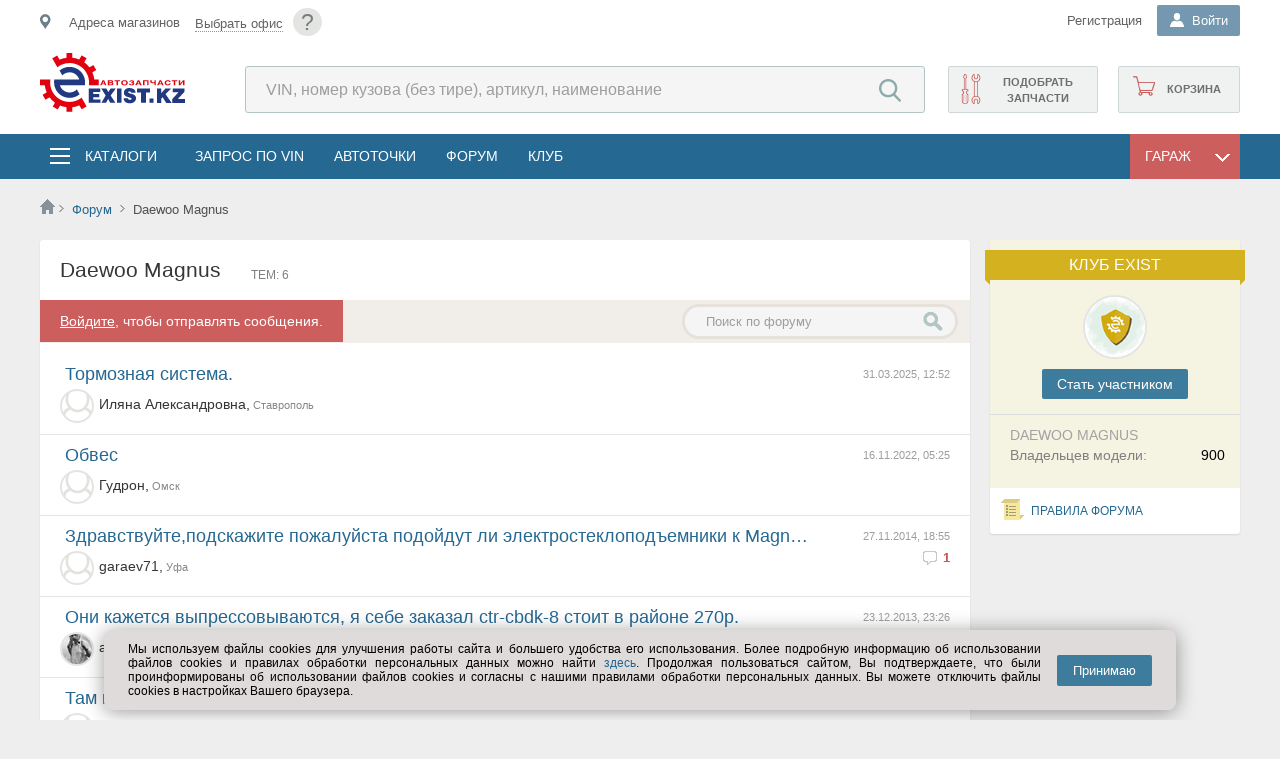

--- FILE ---
content_type: text/html; charset=utf-8
request_url: https://exist.kz/Forum/106088
body_size: 62608
content:

<!DOCTYPE html>
<html lang="ru">
<head><meta http-equiv="X-UA-Compatible" content="IE=edge" /><meta http-equiv="Content-Type" content="text/html; charset=UTF-8" /><meta name="viewport" content="width=device-width, user-scalable=yes, initial-scale=1.0" /><meta name="referrer" content="always" /><meta name="apple-itunes-app" content="app-id=564705911" /><title>
	Daewoo Magnus  - Форум - exist.kz
</title>
	<!--[if IE]><link rel="stylesheet" type="text/css" href="//s.exist.ru/img2/ie.css" /><style>.float-title{border:1px solid #7F9DB9 !important} .DDL .b{overflow-x:hidden;padding-right:40px;margin-right:40px}</style><![endif]-->
	<!--[if lt IE 7]><link rel="stylesheet" type="text/css" href="/css/ie.css" media="screen" /><![endif]-->
	<!--[if lte IE 7]><link rel="stylesheet" type="text/css" href="//s.exist.ru/img2/ie7.css" /><![endif]-->
	<!--[if lte IE 8]><link rel="stylesheet" type="text/css" href="//s.exist.ru/img2/ie8.css" /><![endif]-->
	<!--[if lte IE 10]><link rel="stylesheet" type="text/css" href="/css/ie10.css" /><![endif]-->
	
	<!--script type="text/javascript" src="/Log.axd"></script-->

	<link rel="shortcut icon" href="/favicon.ico" /><link rel="manifest" href="/manifest.json" /><link rel="search" href="//s.exist.ru/xml/osd.xml" title="Поиск цен на Exist" type="application/opensearchdescription+xml" /><link rel="alternate" type="application/rss+xml" title="Новости Exist" href="/rss.axd" /><link rel="apple-touch-icon" href="//s.exist.ru/img/icon/touch-icon-iphone.png" /><link rel="apple-touch-icon" sizes="72x72" href="//s.exist.ru/img/icon/touch-icon-ipad.png" /><link rel="apple-touch-icon" sizes="114x114" href="//s.exist.ru/img/icon/touch-icon-iphone-retina.png" /><link rel="apple-touch-icon" sizes="144x144" href="//s.exist.ru/img/icon/touch-icon-ipad-retina.png" /><link rel="Stylesheet" href="../css/cookiesConfirmer.min.css" type="text/css" /><script src="/js/functions.js?ts=22121605" type="text/javascript"></script><script src="/ts/MakeSticky.js?ts=22121605" type="text/javascript"></script><script src="//s.exist.ru/js/jQuery/jquery-1.6.4.min.js" type="text/javascript"></script><link rel="stylesheet" type="text/css" href="/css/master2.css?ts=22121605"/><link rel="stylesheet" type="text/css" href="/css/master-noSass.css?ts=22121605"/>
	<script src="/js/Rest/viewportSwitcher.js" type="text/javascript" ></script>
	<script src="https://yastatic.net/pcode/adfox/loader.js"></script>
	
	
	
	<link href="/css/forum.css?v4" type="text/css" rel="stylesheet" />
	<style>
		.href{cursor:pointer;padding-right:10px}
		.forgarage:after{content: '';display:block;width:7px;height:9px;background:url(//s.exist.ru/img2/icons-new.png)-19px -873px no-repeat;float:left;margin-top:20px}
		.forum-mycars span.cancel {width:22px;height:22px;background:url(//s.exist.ru/img2/close.png) no-repeat;cursor:pointer;opacity:0.8;position:absolute}
	</style>
	<script type="text/javascript">
		function shownewtheme() {
			$("#newthemebut").addClass("clicked");
			$("#newmessage").slideDown();
		}
</script>


<meta name="description" content="Форум | Daewoo Magnus " /></head>
<body>
<noscript id="js-validator">
	<div class="js-validator">Выключен JavaScript. Проверьте в настройках браузера.</div>
</noscript>
	<!--[if lt IE 9]>
		<div class="oldbrowser">
			<b>Внимание! Вы используете устаревший браузер. Сайт может работать некорректно.</b>
			<p>Рекомендуем обновить браузер или  установить <a href="http://www.whatbrowser.org/intl/ru/" target="_blank">другой</a></p>
		</div>
	 <![endif]-->
	<div class="wrapper">
		<!--div id="top-banner-main">
			<a class="topbannerclose wide" href="javascript: void(0);" onclick="Utils.Browser.Storage.LocalWrite('__tb', '1'); document.getElementById('top-banner-main').style.display = 'none'; return false;" title="Закрыть">x</a>
			<a href="/About/269">
				<p>Баннер вам в подарочек</p>
				<img src="//s.exist.ru/img2/banner/00012-721945357.png" />
			</a>
			<script type="text/javascript">
				if (Utils.Browser.Storage.LocalRead("__tb") == null)
					document.getElementById("top-banner-main").style.display = "block";
			</script>
		</div-->
		<a class="tophelp wide" href="/help/?id=87" title="Помощь">?</a>
		<script src="/ts/Utils.js?ts=22121605" type="text/javascript"></script><script src="/ts/ddl.js?ts=22121605" type="text/javascript"></script>
<script src="/ts/Rest/AutoComplete.js?ts=22121605" type="text/javascript"></script>
<script src="/ts/Rest/SiteSearchAutoComplete.js?ts=22121605" type="text/javascript"></script>
<script src="/ts/Rest/Sso.ClientRequest.js?ts=22121605" type="text/javascript"></script>
<script src="/ts/Rest/OfficeConfirmer.js?ts=22121605" type="text/javascript"></script><script src="/ts/Rest/Office.js?ts=22121605" type="text/javascript"></script>

<script id="tplConfOfc" type="text/template">
	<div class="shop-data__confirm-office">
		<div class="shop-data__confirm-text-container">
			<# if (obj.OfficeName != null) { #>
				<span class="shop-data__confirm-name"><#= obj.OfficeName #></span>
			<# } #>
			<br />
			<span class="shop-data__confirm-text">
				<p>Мы предполагаем, что ближайший к Вам офис:<br />
					<# if (obj.OfficeName != null) { #>
						<#= obj.OfficeName #>
					<# } #>
				</p>
				Этот офис вам подходит?
				<p style="color:gray">Предложения в разных офисах могут отличаться.</p>
			</span>
		</div>
		<div class="clearfix"></div>
		<a href="javascript:void(0)" onclick="OfficeConfirmer.CloseConfirmMessage()">&nbsp;&nbsp;&nbsp;Да&nbsp;&nbsp;&nbsp;</a>&nbsp;&nbsp;&nbsp;
		<a class="secBtn greenBtn" href="/Hint/Location" onclick="OfficeConfirmer.RemoveCookie(); ShowTipLayer(this, event, this.href, 600, 370, true); return false;">Выбрать другой</a>
	</div>
</script>

<header class="mainheader">
	<section class="top">
		<div class="top__inner inner">
			<div class="shop-data__confirm-office-container"></div>
			<a href="javascript:void(0)" class="shopmenumobile js-mobile-place-btn"></a>
			<div id="shopdata" class="shop-data js-mobile-place-cont js-close-float">
				<span id="homeregion"></span>
			</div>

			<a class="tophelp" href="/Help/?id=87" title="Помощь">?</a>
			<div class="header-login">
				
				
				
				
					<div class="header-login__registration">
						<noindex><a class="header-login__registration _mainheader-top-link-color" href="/Profile/Login?pm=3">Регистрация</a></noindex>
					</div>
				
				<div id="pnlLogin" class="DDL header-login__name-ddl _guest">
	
						<div class="h" onclick="DDL.ToggleDropDown(this,event);if (typeof(_avatarData)!='undefined') _avatarData.LoadData(); SsoUser.CheckClient();">
							<b class="header-login__name-ddl-icon"></b>
							<span>
								Войти
							</span>
						</div>
						<div class="b login">
							<div class="header-login__form">
								 
		


<div class="login-box">
	<div class="login-wrapp">
		<div id="guestForm">
			<h3>Личный кабинет</h3>
			<form onsubmit="Lockbtn('btnLogin');" method="POST" action='/Profile/Login?ReturnUrl=%2fForum%2f106088' id="loginForm">
				<div class="login-element">
					<input type="text" id="login" name="login" class="inp" value="" tabindex="1" placeholder="Логин" />
				</div>
				<div class="login-element">
					<input type="password" onkeyup="checkpass(this);" value="" class="inp" id="pass" name="pass" tabindex="2" placeholder="*****" />
					<a class="remindtop" href="/Profile/RemindSms.aspx">Напомнить пароль</a><br />
					<div class="errorlabel" id="errorlabel" style="overflow:hidden;-webkit-animation:'resize' 0.2s;-moz-animation:'resize' 0.2s;animation: 'resize' 0.2s">
						смените раскладку
					</div>
				</div>
				<div style="float:right"><input id="btnLogin" type="submit" value="Войти" tabindex="4" class="login-button" /></div>
				<div class="mem">
					<span style="color:Navy;cursor:pointer">
						<input type="checkbox" name="save" id="tbSave" tabindex="3" value="yes" checked="checked" />
						<label for="tbSave">запомнить</label>
					</span>
				</div>
				<div class="clearfix"></div>
				<div class="social">
					
		<a id="go" class="icon" href="/Profile/Login?oid=Google&ReturnUrl=%2fForum%2f106088" title="Google+">Google+</a>
	
		<a id="ya" class="icon" href="/Profile/Login?oid=Yandex&ReturnUrl=%2fForum%2f106088" title="Yandex">Yandex</a>
	
		<a id="vk" class="icon" href="/Profile/Login?oid=VKontakte&ReturnUrl=%2fForum%2f106088" title="VKontakte">VKontakte</a>
	
		<a id="mr" class="icon" href="/Profile/Login?oid=MailRu&ReturnUrl=%2fForum%2f106088" title="Mail.ru">Mail.ru</a>
	
		<a id="lv" class="icon" href="/Profile/Login?oid=Live&ReturnUrl=%2fForum%2f106088" title="Microsoft Live">Microsoft Live</a>
	
		<a id="al" class="icon" href="/Profile/Login?oid=AlfaID&ReturnUrl=%2fForum%2f106088" title="Alfa ID">Alfa ID</a>
	
				</div>
			</form>
		</div>
	</div>
	<script id="tplSsoRegistered" type="text/template">
		<div class="welcomeBack">
			<p>Здравствуйте, <strong><#=Login#></strong>!</p>
			<a class="welcomeBack__logout" href="/exit.axd?id=46054,7214081366" title="Выход"><i></i></a>
			<a href="/Profile/Login?ReturnUrl=<#=Url#>">Войти</a>
		</div>
	</script>
	<script id="tplSsoLocate" type="text/template">
		<div class="welcomeBack">
			<p>Здравствуйте, <strong><#=Login#></strong>!</p>
			<span>
			Вы будeте перенаправлены на <#=Locale#>
			</span>
			<a class="welcomeBack__logout" href="/exit.axd?id=46054,7214081366" title="Выход"><i></i></a>
			<a href="/Profile/Login?ReturnUrl=<#=Url#>">Войти</a>
		</div>
	</script>
</div>
		<script type="text/javascript">
			Utils.AttachEvent("load", window, function () { getbasket(); });
		</script>
	
							</div>
						</div>
					
</div>
			</div>
		</div>
	</section>
	<section class="mainheader__inner inner">
		<div class="logo">
			<a href="/" class="logo__link">
				

		<img title="Автозапчасти EXIST.KZ" src="//s.exist.ru/img2/logo/logo-large-kz.svg" alt="Автозапчасти EXIST.KZ">
	

			</a>
		</div>

		<div class="header-search">
			<form method="get" id="search-form" action="/Price/">
				<input type="search" id="pcode" class="header-search__search-input" placeholder="VIN, номер кузова (без тире), артикул, наименование" autocomplete="off" name="pcode" />
				<input type="submit" class="header-search__search-submit-btn" value="Найти" style="width: 75px" />
			</form>
		</div>	
		<div class="shop-functions">
			<noindex><a class="shop-functions__cart" href="/Profile/Orders/Basket.aspx"><span id="basketcount"></span>Корзина</a></noindex>
			
			
				<noindex><a class="shop-functions__vin" onclick="_targetLinkClick(this, &#39;topRightVinQuery&#39;)" href="/Profile/Vin/GuestQuery">Подобрать запчасти</a></noindex>
			
		</div>
	</section>


	<div class="mainmenu">
		<div class="mainmenu__inner inner">
			<div class="menubutton js-mobile-toggle-menu-btn">
			</div>
			<div class="mainmenu-list js-toggle-cats js-close-float">
				<div class="mainmenu-list__catalogs-ddl">
					<div class="mainmenu-list__catalogs-ddl-container js-menu-cont js-close-float">
						<span class="mainmenu-list__button-ddl mainmenu-list__button-ddl--catalogs">
							<i></i>
							<a href="/Catalog/" onclick="return false;" class="mainmenu-list__ddl-title" title="Запчасти и аксессуары в каталогах">Каталоги</a>
						</span>
						
						<div class="catalogs-float js-close-float">
							<div id="menutop" class="catalogs-float__container">
								<div class="catalogs-float__column">
									<a class="catalogs-float__title catalogs-float__title--general" title="Выбор каталогов по выбранному ТС" href="/Catalog/">Все каталоги</a>
									<div class="catalogs-float__list-items-container">
										<a title="Выбор каталогов по выбранному ТС" href="/Catalog/Global/">Общий каталог</a>
										<a title="Выбор оригинальных каталогов по марке" href="/Catalog/Links/Original">Оригинальные каталоги</a>
										<a title="Оригинальные и неоригинальные аксессуары" href="/Catalog/Accessory/">Аксессуары</a>
										<a title="Запчасти для прохождения технического обслуживания" href="/Catalog/TO/">Запчасти для ТО</a>
										<a title="Мотокаталоги" href="/Catalog/Links/Moto">Мотокаталоги</a>
										
									</div>
								</div>
								<div class="catalogs-float__column">
									<a  class="catalogs-float__title catalogs-float__title--fluids" title="Выбор масел по параметрам" href="/Catalog/Goods/7">Масла и автохимия</a>
									<div class="catalogs-float__list-items-container">
										<a title="Выбор моторных масел по параметрам" href="/Catalog/Goods/7/3">Масла моторные</a>
										<a title="Масла трансмиссионные" href="/Catalog/Goods/7/303">Масла трансмиссионные</a>
										<a title="Жидкости для омывателя стекла" href="/Catalog/Goods/7/339">Жидкости для омывателя стекла</a>
										<a title="Жидкости тормозные" href="/Catalog/Goods/7/304">Жидкости тормозные</a>
										<a title="Жидкости охлаждающие" href="/Catalog/Goods/7/174">Жидкости охлаждающие</a>
										
										<span><a title="Вся автохимия" href="/Catalog/Goods/7">&rsaquo; Вся автохимия</a></span>

									</div>
								</div>
								<div class="catalogs-float__column">
									<a  class="catalogs-float__title catalogs-float__title--access" title="Выбор шин и дисков по параметрам" href="/Catalog/Goods/1">Шины, диски</a>
									<div class="catalogs-float__list-items-container">
										<a title="Шины летние выбрать по параметрам" href="/Catalog/Goods/1/2">Шины летние</a>
										<a title="Шины зимние выбор по параметрам" href="/Catalog/Goods/1/284">Шины зимние</a>
										<a title="Диски колесные литые выбор по параметрам" href="/Catalog/Goods/1/1">Диски колёсные, литые</a>
										<a title="Диски колесные штампованные выбор по параметрам"  href="/Catalog/Goods/1/90">Диски колесные, штампованные</a>
										
										<a title="Шины для мото выбор по параметрам"  href="/Catalog/Goods/1/286">Шины мотоциклетные</a>
										<span><a class="catalogs-float__list-items-link catalogs-float__list-items-link--seeall" title="" href="/Catalog/Goods/1">&rsaquo; Прочее</a></span>
									</div>
								</div>
								<div class="catalogs-float__column">
									<a  class="catalogs-float__title catalogs-float__title--electro" title="Выбор автоэлектроники по параметрам" href="/Catalog/Goods/15">Автоэлектроника</a>
									<div class="catalogs-float__list-items-container">
										<a href="/Catalog/Goods/15/66">Лампы</a>
										<a href="/Catalog/Goods/5/8">Аккумуляторы</a>
										<a href="/Catalog/Goods/15/369">Камеры заднего вида</a>
										<a href="/Catalog/Goods/5/183">Предохранители</a>
										<a href="/Catalog/Goods/15/371">Парковочные радары</a>
										<span><a title="" href="/Catalog/Goods/15">&rsaquo; Вся автоэлектроника</a></span>
									</div>
								</div>
								<div class="catalogs-float__column">
									<a href="/Catalog/" class="catalogs-float__title" title="Остальное">Остальное</a>
									<div class="catalogs-float__list-items-container">
										<a title="Выбор электрооборудования для автомобиля по параметрам" href="/Catalog/Goods/5">Электрооборудование</a>
										<a title="Инструмент ручной, пневматический..." href="/Catalog/Goods/6">Инструмент</a>
										<a title="Автоаксессуары по параметрам" href="/Catalog/Goods/22">Автоаксессуары</a>
										<a title="Все для автосервиса - оборудование для СТО" href="/Catalog/Goods/12">Все для автосервиса</a>
										<a title="Щётки стеклоочистителя" href="/Catalog/Goods/20/91">Щётки стеклоочистителя</a>
										<a title="Одежда и экипировка по параметрам" href="/Catalog/Goods/24">Одежда и экипировка</a>
									</div>
								</div>
							</div>
						</div>
					</div>
				</div>
				<ul>
					<li><a href="/Profile/Vin/NewQuery.aspx" onclick="_targetLinkClick(this, 'topmenu', 'Запрос по VIN');" class="mainmenu-list__menu-link" title="Запрос по VIN" class="stock">Запрос по VIN</a></li>
					<li><a href="/AutoPoints/" class="mainmenu-list__menu-link" title="Автоточки">АвтоТочки</a></li>
					<li><noindex><a class="mainmenu-list__menu-link" title="Форум по легковым автомобилям, мототехнике, грузовикам, автобусам" href="/Forum/">Форум</a></noindex></li>
					<li><noindex><a class="mainmenu-list__menu-link" title="Вступайте в наш Exist-Клуб" href="/About/Club/">Клуб</a></noindex></li>
				</ul>
			</div>
			
			<div id="garageFloat" class="DDL mainmenu-list__catalogs-ddl-container mainmenu-list__catalogs-ddl-container--garage">
				<div id="garageFloatHead" class="mainmenu-list__button-ddl mainmenu-list__button-ddl--garage" onclick="toggleGarage(event);">
					<span class="mainmenu-list__ddl-title">Гараж</span>
					<i></i>
				</div>
				<div class="b mainmenu-list__dropdown-ddl">
					<script src="/ts/Rest/Car.js?ts=22121605" type="text/javascript"></script>

<script type="text/javascript">
var lastobject;
function delay(obj) {
	lastobject = obj.carItem;
	setTimeout(myfunction, 200);
}
</script>


<script id="tplCar" type="text/template">
	<div class="car-info car-info--garage-menu" id="car_<#=Id#>" onclick="delay(this)">
		<div class="car-info__car-image">
			<img src="<#=ImageUrl#>" />
		</div>
		<div class="car-info__description">
			<div class="car-info__car-name"><#=Title#></div>
			<div class="car-info__vin">
				<# if (obj.Vin != null) { #>
					VIN: <#=Vin#>,
				<# } else { #>
					VIN: <a style="color:red" href="/Profile/Car/Change.aspx?id=<#=obj.Id#>">Исправьте VIN</a>,
				<# } #>
			</div>
			<div class="car-info__car-years"><#=Year#> г.</div>
			<div class="car-info__power"><#=HorsePower#> лс</div>
		</div>
	</div>
</script>

<script id="tplCarNew" type="text/template">
	<div class="car-info car-info--addnew" onclick="document.location='/Profile/Car/Create.aspx'">
		<b>Добавить ТС</b>
	</div>
</script>

<script id="tplCarEmpty" type="text/template">
	<span class="placeholder">ТС не найдены или не добавлены в гараж</span>
	<div class="car-info car-info--addnew" id="addNew" onclick="document.location='/Profile/Car/Create.aspx'">
		<b>Добавить ТС</b>
	</div>
</script><script src="/ts/CarBll/CarBLL.js?ts=22121605" type="text/javascript"></script>
<script src="/ts/CarBll/CarInfoLoader.js?ts=22121605" type="text/javascript"></script>
<script src="/ts/CarBll/FilteredCarList.js?ts=22121605" type="text/javascript"></script>
<script src="/ts/Catalogs/Original.js?ts=22121605" type="text/javascript"></script>

<link type="text/css" rel="stylesheet" href="/Css/CarMenu.css" />


<script id="emptyGuestCarTemplate" type="text/template">
	<i style="color:gray"><a href="/Catalog/Global/Hint" onclick="ShowTipLayer(this, event, this.href, 30, 30, true); return false;">Выберите</a> транспортное средство</i><br />
	<div style="border:1px solid Gray;border-radius:5px;padding:5px 15px">
		<b>&mdash; Вы получите</b><br />
		<ol>
			<li>Подборку каталогов для Вашего ТС на главной</li>
			<li>Быстрый переход в раздел по ТС с любой страницы сайта</li>
		</ol>
	</div>
	<i style="color:gray">(После регистрации список каталогов будет расширен)</i>
</script>

<script id="emptyCarTemplate" type="text/template">
	<i style="color:gray"><a href="javascript:void(0)" onclick="OnShowCarSelector(); return false;">Выберите</a> транспортное средство</i><br />
	<div style="border:1px solid Gray;border-radius:5px;padding:5px 15px">
		<b>&mdash; Вы получите</b><br />
		<ol>
			<li>Подборку каталогов для Вашего ТС на главной</li>
			<li>Быстрый переход в раздел по ТС с любой страницы сайта</li>
		</ol>
	</div>
</script>


<script id="tplNewGarageCar" type="text/template">
	<div class="car-info car-info--addnew" id="addNew" onclick="document.location='/Profile/Car/Create.aspx'">
		<b>Добавить ТС</b>
	</div>
</script>


<script id="tplCarInfoGuest" type="text/template">
	<div class="car-info car-info--reset">
		<a href="javascript:void()" class="car-info__car-btn-clear" title="Очистить выбор" onclick="CarBll.RemoveSelected();"></a>
		<div class="car-info__car-image">
			<img src="<#=ImageUrl#>" />
		</div>
		<div class="car-info__description">
			<div class="car-info__car-name"><#=Title#></div>
			<div class="car-info__car-years" id="cr-yr"><#=Year#></div>
			<div class="car-info__save-car">
				<a class="add" href="/Profile/Car/Create.aspx?id=<#=ModelTypeId#>&year=<#=Year#>">
					<i></i>Добавить в гараж
				</a>
			</div>
		</div>
	</div>
</script>

<script id="tplCarInfo" type="text/template">
	<div class="car-info car-info--reset">
		<a href="javascript:void()" class="car-info__car-btn-clear" title="Очистить выбор" onclick="CarBll.RemoveSelected();"></a>
		<div class="car-info__car-image">
			<img src="<#=ImageUrl#>" />
		</div>
		<div class="car-info__description">
			<div class="car-info__car-name">
				<a href="/Profile/Car/Car.aspx?id=<#=Id#>"><#=Title#></a>
			</div>
			<div class="car-info__vin">
				<# if (obj.Vin != null) { #>
					VIN: <#=Vin#>
				<# } else { #>
					VIN: <a style="color:red" href="/Profile/Car/Change.aspx?id=<#=obj.Id#>">Исправьте VIN</a>
				<# } #>
			</div>
			<div class="car-info__car-years" id="cr-yr"><#=Year#> г.</div>
		</div>
	</div>
</script>

<script id="tplCarError" type="text/template">
	<div class="car-info car-info--reset">
		<a href="javascript:void()" class="car-info__car-btn-clear" title="Очистить выбор" onclick="CarBll.RemoveSelected();"></a>
		<div class="car-info__car-image">
			<img src="<#=ImageUrl#>" />
		</div>
		<div class="car-info__description">
			<div class="carname">
				<a href="/Profile/Car/Car.aspx?id=<#=Id#>"><#=Title#></a>
				
				<div style="background:#f7f2e3;border:1px solid #e6e0cc;position:absolute;padding:10px;max-width:180px;margin-top:15px;z-index:100">
					<div style="position:absolute;background:url(//s.exist.ru/img2/bubble-corn.png) top left no-repeat;height:5px;width:5px;top:-1px;left:-1px"></div>
					<div style="position:absolute;background:url(//s.exist.ru/img2/bubble-corn.png) -5px top no-repeat;height:5px;width:5px;top:-1px;right:-1px"></div>
					<div style="position:absolute;background:url(//s.exist.ru/img2/bubble-corn.png) left -5px no-repeat;height:5px;width:5px;bottom:-1px;left:-1px"></div>
					<div style="position:absolute;background:url(//s.exist.ru/img2/bubble-corn.png) -5px -5px no-repeat;height:5px;width:5px;bottom:-1px;right:-1px"></div>
					<span>Эта машина не заполнена! <a href="/Profile/Car/Change.aspx?id=<#=Id#>">Заполнить</a></span>
					<div style="position:absolute;background:url(//s.exist.ru/img2/text-info-back.png) -368px bottom no-repeat;width:21px;height:13px;margin:0;top:-10px;left:10px"></div>
				</div>
			</div>
		</div>
	</div>
</script>
<script type="text/template" id="catalogsTemplate">
	<# if (obj.length > 0) { #>
	
	<div class=\"mainpage-car-block__car-actions-column\">
		<ul>
			<# for (var itemIndex=0; itemIndex < obj.length; itemIndex++) { var item = obj[itemIndex]; item.Target = item.Url != null && item.Url.indexOf("http") > -1 ? "_blank" : ""; item.FormattedHtml = Utils.UI.FormatTemplate("catalogItemTemplate", item); if (itemIndex+1 == Math.round(obj.length / 2)) item.FormattedHtml += "</ul></div><div class=\"mainpage-car-block__car-actions-column\"><ul>"; #>
				<#= item.FormattedHtml #>
			<# } #>
		</ul>
	</div>
	<# } #>
</script>
<script type="text/template" id="catalogItemTemplate">
	<# if (obj.Type == 12 || obj.Type == 1) { setTimeout(function() { new Original(document.getElementById('originalLi'), obj); }, 0); #>
	<li id="originalLi">
		<a></a>
	</li>
	<# } else { #>
	<li>
		<a target="<#=Target#>" href="<#=Url#>"><#=Title#></a>
	</li>
	<# } #>
</script>

<script type="text/template" id="guestActionsTemplate">
	<# if (obj.length > 0) { #>
	
	<div class=\"mainpage-car-block__car-actions-column\">
		<ul>
			<# for (var itemIndex=0; itemIndex < obj.length; itemIndex++) { var item = obj[itemIndex]; item.Target = item.Url.indexOf("http") > -1 ? "_blank" : ""; item.FormattedHtml = Utils.UI.FormatTemplate("actionItemTemplate", item); #>
				<#= item.FormattedHtml #>
			<# } #>
		</ul>
	</div>
	<# } #>
</script>

<script type="text/template" id="actionsTemplate">
	<# if (obj.length > 0) { #>
	
	<div class=\"mainpage-car-block__car-actions-column\">
		<ul>
			<# for (var itemIndex=0; itemIndex < obj.length; itemIndex++) { var item = obj[itemIndex]; item.Target = item.Url.indexOf("http") > -1 ? "_blank" : ""; item.FormattedHtml = Utils.UI.FormatTemplate("actionItemTemplate", item);  if (itemIndex+1 == Math.round(obj.length / 2)) item.FormattedHtml += "</ul></div><div class=\"mainpage-car-block__car-actions-column\"><ul>"; #>
				<#= item.FormattedHtml #>
			<# } #>
		</ul>
	</div>
	<# } #>
</script>
<script type="text/template" id="actionItemTemplate">
	<li>
		<a onclick='_targetLinkClick(this, "floatgarage", "<#=Title#>");' title="<#=Hint#>" class="<#=ClassName#>" target="<#=Target#>" href="<#=Url#>"><#=Title#></a>
	</li>
</script>
<script type="text/javascript">
function myfunction() {
	CarBll.SelectCar(lastobject);
}


	var CarBll = new CarBllClass(false);
	var carInfo = null;
	function DisplayEmptyCar() {
		var element = document.getElementById("phCarInfo");
		element.innerHTML = CarBll.IsAuthenticated
			? document.getElementById("emptyCarTemplate").innerHTML
			: document.getElementById("emptyGuestCarTemplate").innerHTML;

		element.style.display = "";
		document.getElementById("phActionsDiv").style.display = "none";
		document.getElementById("phCatalogsDiv").style.display = "none";
	}

	var componentInitialized = false;
	function InitializeCar() {
		Utils.AttachEvent("ReadyStateChange", document, function () {
			if (carInfo == null)
				carInfo = new CarInfoLoader();
			if (typeof (CarBll) != "undefined") {

				Utils.AttachEvent(CarInfoLoaderEvents.OnEmptyResult, carInfo.Handlers, OnCarRemoved); //Если клиент удалил ТС из гаража
				if (CarBll.GetSelectedCar() == null)
				{
					if (CarBll.IsAuthenticated)
						OnShowCarSelector();
					DisplayEmptyCar();
				}
				else {
					LoadCarList();
					OnCarBllCarSelected();
				}

				Utils.AttachEvent(CarBllEvents.OnSelectionChanged, CarBll.Handlers, OnCarBllCarSelected);
				var param2 = false;
				if (param2) {
					var link = document.getElementById("garageLink");
					if (link != null)
						link.style.display = "none";
					ForceCarSelector();
				}
				if (!carsLoaded)
					LoadCarList();
			}
			componentInitialized = true;
		});
	}

	//При удалении ТС из выбора.
	function OnCarRemoved() {
		CarBll.RemoveSelected();
		DisplayEmptyCar();
		if (CarBll.IsAuthenticated)
			OnShowCarSelector();
	}

	function DrawCarSelection(car) {
		if (car != null && car.Id != null) {
			var container = document.getElementById("ctl00_ctl00_ctrlHeader_carMenuPanel_CarList");
			for (var item in container.childNodes) {
				item = container.childNodes[item];
				if (typeof(item) != 'object' || item.childNodes.length == 0)
					continue;
				Utils.UI.RemoveClassName(item, "DDLSelected");
				if (item.id == "car_" + car.Id) {
					Utils.UI.AddClassName(item, "DDLSelected");
					container.removeChild(item);
					container.insertBefore(item, container.firstChild);
				}
			}
		}
	}

	//При выборе ТС из гаража или из списка
	function OnCarBllCarSelected() {
		var car = CarBll.GetSelectedCar();
		
		DrawCarSelection(car);
		var param1 = false;
		if(param1) {
			if (componentInitialized)
				document.getElementsByTagName("body")[0].click(); // Закрываем гараж :)
			return;
		}

		if(car == null)
			OnCarRemoved();
		else {
			var hint = Utils.GetObjectFromId("carStartHint");
			if(hint != null) hint.style.display = "none";

			carInfo.CarId = car.Id;
			carInfo.CarType = car.CarType;
			carInfo.ProducerId = car.ProducerId;
			carInfo.ProducerName = car.ProducerName;
			carInfo.ModelId = car.ModelId;
			carInfo.ModelTypeId = car.ModelTypeId;
			carInfo.ModelGenerationId = car.ModelGenerationId;
			carInfo.Load(document.getElementById("phCarInfo"), CarInfoContentTypes.CarInfo, car.Id == null ? "tplCarInfoGuest" : "tplCarInfo", car);

			var carActionsTempate = car.Id == null
				? "guestActionsTemplate"
				: "actionsTemplate";
			carInfo.Load(document.getElementById("phActionsDiv"), CarInfoContentTypes.CarActions, carActionsTempate);
			
			carInfo.Load(document.getElementById("phCatalogsDiv"), CarInfoContentTypes.CarCatalogs, "catalogsTemplate");
			
			document.getElementById("phActionsDiv").style.display = "";
			document.getElementById("phCatalogsDiv").style.display = "";
			document.getElementById("mainContextCar").className = "defaultMode";
		}
	}

	var carsLoaded = false;
	function OnShowCarSelector() {
		if (typeof (CarBll) != "undefined") {
			if (document.getElementById("mainContextCar").className != "carSelectionMode") {
				document.getElementById("mainContextCar").className = "carSelectionMode";
				if (!carsLoaded)
					LoadCarList();
				else
					filteredCarList.CheckContainerScroll();
			}
		}
	}
	function OnShowCarInfo() {
		document.getElementById("mainContextCar").className = "defaultMode";
	}


	function ForceCarSelector() {
		OnShowCarSelector();
	}

	var filteredCarList = null;
	function LoadCarList() {
		var container = document.getElementById("ctl00_ctl00_ctrlHeader_carMenuPanel_CarList");
		var options = {
			ShowUserId: null,
			CarTemplate: "tplCar",
			NewCarTemplate: "tplNewGarageCar",
			SearchInput: document.getElementById("carMenuSearchCarTextBox"),
			SearchButton: document.getElementById("carMenuSearchCarButton"),
			CarsLoadingContainer: container,
			CarsScrollContainer: document.getElementById("ctl00_ctl00_ctrlHeader_carMenuPanel_CarSelector"),
			IsAutoLoad: false
		};

		filteredCarList = new FilteredCarList(null, options);
		Utils.AttachEvent(FilteredCarListEvents.CarsLoaded, filteredCarList.Handlers, CarMenu_CarsLoaded);

		var ctrlEmptyGarage = document.createElement("div");
		ctrlEmptyGarage.innerHTML = document.getElementById("tplNewGarageCar").innerHTML;
		document.getElementById("ctl00_ctl00_ctrlHeader_carMenuPanel_CarSelector").appendChild(ctrlEmptyGarage.children[0]);

		carsLoaded = true;
	}

	function CarMenu_CarsLoaded() {
		if (filteredCarList == null)
			return;
		var carsCount = filteredCarList.CarsCount;

		var carsCountLit = document.getElementById("carsCountLiteral");
		if (carsCountLit != null && carsCountLit.innerHTML=="")
		{
			carsCountLit.innerHTML = carsCount != null ? carsCount : 0;
			document.getElementById("ctl00_ctl00_ctrlHeader_carMenuPanel_searchPanel").className="searchPanel visible";
		}

		if (!CarBll.IsAuthenticated)
			carsCountLit.style.display = "none";

		var car = CarBll.GetSelectedCar();
		DrawCarSelection(car);
	}
</script>
<div id="mainContextCar" class="defaultMode">
	<div class="garage-switch">
		<div id="garageLinkPanel" class="garageLinkPanel">
			<a title="Перейти в гараж" href="/Profile/Car/">В гараж</a>
		</div>
		<div id="ctl00_ctl00_ctrlHeader_carMenuPanel_searchPanel" class="searchPanel">
			<input id="carMenuSearchCarTextBox" placeholder="Поиск по гаражу" type="text" />
			<a id="carMenuSearchCarButton" href="javascript:void(0);" style="float:left !important"></a>
		</div>
		<a class="garageCarInfo" href="javascript:void(0);" onclick="OnShowCarInfo();">
			<span class="info">&larr; Вернуться </span>
		</a>
		<a class="garageCarList" href="javascript:void(0);" onclick="OnShowCarSelector();">
			<span class="info">Из списка </span>
			<span id="carsCountLiteral"></span>
			<b></b>
		</a>
	</div>
	<div class="clearfix"></div>
	<div id="ctl00_ctl00_ctrlHeader_carMenuPanel_CarMenuDiv" class="mainpage-car-block mainpage-car-block--garage-float">
		<div style=" overflow:hidden;float:left;width:100%;margin-top:22px">
			<div style="position:relative">
				<div id="phCarInfo">&nbsp;</div>
			</div>
			<div id="phActionsDiv" class="mainpage-car-block__car-actions">&nbsp;</div>
			<div id="phCatalogsDiv" class="mainpage-car-block__car-actions mainpage-car-block__car-actions--catalogs">&nbsp;</div>
		</div>
	</div>
	<div class="clearfix"></div>
	<div id="ctl00_ctl00_ctrlHeader_carMenuPanel_CarSelector" class="carsel">
		<div id="ctl00_ctl00_ctrlHeader_carMenuPanel_CarList" class="DDLCars">
		</div>
	</div>
</div>
				</div>
			</div>

			<script type="text/javascript">
				$(document).ready(function () {
					Office.LoadHeader();
				});

				function toggleGarage(event) {
					if (!carInitialized) { InitializeCar(); carInitialized = true; } DDL.ToggleDropDown(document.getElementById('garageFloatHead'), event);
				}

				var carInitialized = false;
				var timesArray = [];
				var elem;

				function toggleFloat(container, e) {
					e.stopPropagation();
					$(container).hasClass('active') ? $(container).removeClass('active') : $(container).addClass('active');

					if (!carInitialized) {
						InitializeCar(); // Загрузка меню ТС
						carInitialized = true;
					}
				}

				//Определение, нажат ли ctrl
				var cntrlIsPressed = false;

				$(document).keydown(function (e) {
					if (e.which == "17")
						cntrlIsPressed = true;
				});

				$(document).keyup(function () {
					cntrlIsPressed = false;
				});

				$(".js-close-float").click(function (e) { e.stopPropagation(); });
				$(document).click(function () {$(".js-close-float").removeClass("active");})

				$(".js-mobile-place-btn").click(function (e) {
					toggleFloat($(".js-mobile-place-cont"), e);
				});

				$(".js-mobile-toggle-menu-btn").click(function (e) {
					toggleFloat($(".js-toggle-cats"), e);
				});

				$(".js-menu-cont").click(function (e) {
					toggleFloat($(".js-menu-cont"), e);
				});
				

				var options = new AutoCompleteOptions("/Api/Parts/Search", {}, null, "GET", 0);
				options.ItemsContainerId = "itemsList";
				options.ItemTemplateId = "headerSearchTemplate";
				options.EnterToSubmit = false;
				
				new SiteSearchAutoComplete("pcode", options);
			</script>
			<script id="headerSearchTemplate" type="text/template">
				<# if (obj.Filters) { #>
					<li>
						<a onclick='Utils.LoadSync({Method: "POST", Url: "/Api/Telemetry/SearchHit", Params: {searchString: "<#=Name#>"}})' href="<#=NavigateUrl#>"><#=Name#></a>
						<dl style="margin-left:5pt" onclick="Utils.StopPropagation(event);">
							<dt><img src="<#=ImageUrl#>" /></dt>
							<dd>
								<# for (var i in obj.Filters) { var filter = obj.Filters[i]; #>
									<a onclick='Utils.LoadSync({Method: "POST", Url: "/Api/Telemetry/SearchHit", Params: {searchString: "<#=filter.Value#>"}})' href="<#=filter.NavigateUrl#>"><#=filter.Name#> : <#=filter.Value#></a>
								<# } #>
							</dd>
						</dl>
					</li>
				<# } else { #>
					<li><#=HeaderText#> <a  onclick='Utils.LoadSync({Method: "POST", Url: "/Api/Telemetry/SearchHit", Params: {searchString: "<#=Name#>"}})' href="<#=NavigateUrl#>"><#=Name#></a></li>
				<# } #>
			</script>
		</div>
	</div>
	
	
		<script src="/js/Maps/EventObject.js" type="text/javascript"></script>
		<script src="/js/Maps/GeoLocation.js?ts=22121605" type="text/javascript"></script>
		<script type="text/javascript">
			new GeoLocationOffice(new GeoLocationOptions('_go'));
		</script>
	
</header>
		<div class="content inner">
			<div class="content-page">
				
					<div class="center-content-sitemap titleCat">
						<span id="smBreadCrumbs" class="bread-crumbs"><span class="menu-root-node">
								<a class="menu-node" href="/Default.aspx"></a>
							</span><span>
								<img src="//s.exist.ru/img2/sitemap-arrow.png" />
							</span><span>
								<a title="Форумы сайта Exist" class="menu-node" href="/Forum/">Форум</a>
							</span><span>
								<img src="//s.exist.ru/img2/sitemap-arrow.png" />
							</span><span class="menu-curent-node">
								Daewoo Magnus 
							</span></span>
	

					</div>
				
				<div class="center-content-rightbar">
					
	

				</div>
				<div class="clearfix"></div>

				<form method="post" action="/Forum/106088" onsubmit="javascript:return WebForm_OnSubmit();" id="form1">
<div class="aspNetHidden">
<input type="hidden" name="__EVENTTARGET" id="__EVENTTARGET" value="" />
<input type="hidden" name="__EVENTARGUMENT" id="__EVENTARGUMENT" value="" />
<input type="hidden" name="__VIEWSTATE" id="__VIEWSTATE" value="/[base64]/[base64]/vQ0E3u+5Bm30h9YT2CqhbI=" />
</div>

<script type="text/javascript">
//<![CDATA[
var theForm = document.forms['form1'];
if (!theForm) {
    theForm = document.form1;
}
function __doPostBack(eventTarget, eventArgument) {
    if (!theForm.onsubmit || (theForm.onsubmit() != false)) {
        theForm.__EVENTTARGET.value = eventTarget;
        theForm.__EVENTARGUMENT.value = eventArgument;
        theForm.submit();
    }
}
//]]>
</script>


<script src="/WebResource.axd?d=GMm-GU3wr2l17-S8VdEeEEaXHWs0jEQFD5Ngq0sG6wPTZlZVx65ZuLLXSKXZThL87kiSxJF7JDWv17L8uwrJ_rmLS7bkBYssBDJ4IjCzLCs1&amp;t=638901644248157332" type="text/javascript"></script>


<script src="/WebResource.axd?d=1KYbDG6FXOhgDfRmntLE3Il3HdwahYPKvPrAV46fA8aVq5qZ9LPx8mi2aJUtHqHN4Yk8jydfpcdRy5YhcDV6y2Qpb6ov3yKfd0pzPk-2bokRitqZsCvo-zn4ZL6Mxouy0&amp;t=638901644248157332" type="text/javascript"></script>
<script src="/WebResource.axd?d=YMFeGVQ5yT9iX1C00_tzHMP4rm23zdFmEqEvQOHiERSBaCX0hqsSdoS1ddNvAeybHzc6bAHYV6CPSEObK-jF0-jSaW7vI5AyRgnQF5_BoAzXDv9QCExNlvyLcr6vUqTGMErqWg0J1QkSq5l_aqvwWw2&amp;t=637431290105895051" type="text/javascript"></script>
<script type="text/javascript">
//<![CDATA[
var _pager=new Pager("N","P","T","__doPostBack('ctl00$ctl00$b$b$ucPager',t)");document.OnLoad=_pager.OnLoad();function WebForm_OnSubmit() {
if (typeof(ValidatorOnSubmit) == "function" && ValidatorOnSubmit() == false) return false;
return true;
}
//]]>
</script>

<div class="aspNetHidden">

	<input type="hidden" name="__VIEWSTATEGENERATOR" id="__VIEWSTATEGENERATOR" value="D00095AD" />
	<input type="hidden" name="__EVENTVALIDATION" id="__EVENTVALIDATION" value="/wEdAAfnJTqYsnDsekErm14NiLZ5pJmoN6a4FVIbwCda81r+/xFcWJw+kBI31RoORUY152TBC/b6EGmyqjKO6JE1VrEhGzki7sOYXUUx+2xJMYkzo/ZJggevQSiadgciKH8UByviVFQHoujy1oUeSPpLvzWnMHT4fpUsx5RR662LVu7RHBWWmYggIpSKYMDBin6jfE4=" />
</div>
					
					
	
	
			
			

<div class="page-blocks page-blocks right-col-forum">
	<div>
		<div class="clubuserinfo">
			<b>КЛУБ EXIST</b>
			<div class="ava ava-cont">
				<img id="imgAvatar" src="//s.exist.ru/img2/ex-club-logo-small.jpg" />
			</div>
			<div class="nickname-club">
				<a id="hlNickName"></a>
				<a id="hlJoinClub" class="trdBtn become-member" href="/Profile/Settings.aspx">Cтать участником</a>
			</div>
		</div>

		<div class="exist-club-data">
			<div class="exist-club-title">
				Daewoo Magnus 
			</div>
			<div id="adBottomMiddle">
				<div class="loading"></div>
			</div>
		</div>

		<script src="/ts/Rest/Forum.js?ts=22121605" type="text/javascript"></script>
		<script type="text/javascript">
			_restForum = new Forum(185, 145, 1);
			_restForum.GetStats(function (result) {
				var message = " ";
				
				if(result != null){
					for (var i = 0; i < result.length; i++) {
						var value1 = result[i].value;
						if (result[i].ucstatid == 12) {
							value1 = "<a onclick='javascript:ShowTipLayer(this,event, this.href, 30,30,true);return false;' href='/hint/Consumption.aspx?id=6088'>" + result[i].value + "</a>";
							message += '<div class="value">' + value1 + '</div>';
						} else
							message += '<div class="value">' + value1.replace(/(\d)(?=(\d{3})+(?!\d))/g, '$1 ') + '</div>';
						message += '<div class="name">' + result[i].ucstatname + ':</div>';
					}
				}
				document.getElementById("adBottomMiddle").innerHTML = message;
			});
		</script>
	</div>
	<a class="forumrules" href="/Help/?id=126">Правила форума</a>
</div>
<script>
	CenterIt('.ava-cont');
</script>

			<div class="page-blocks page-blocks--padding-vertical forum-body">
				<div style="float:left;width:100%">
					<h1>Daewoo Magnus </h1>
					<div style="float:right;margin:-10px 20px 0 0">
						
					</div>
					<div class="themes">
						Тем: 6
					</div>
				</div>

				<div class="function-panel">
					
							
							<div class="membership-post">
								<a id="hlLogin" onclick="SsoUser.OpenLoginForm(event)" href="/Profile/Login?ReturnUrl=%2fForum%2f106088">Войдите</a>, чтобы отправлять сообщения.
							</div>
						
					
					
						<div class="search-forum">
							<input name="ctl00$ctl00$b$b$txtSearchString" id="txtSearchString" class="searchinp" placeholder="Поиск по форуму" Type="Search" /><input type="submit" name="ctl00$ctl00$b$b$btnSearch" value="Искать" id="btnSearch" />
						</div>
					
				</div>

				
				<div id="newmessage" class="forum__new-message-container">
				<div  class="author-image-container" style="margin-top:30px"><img id="imgAvaNewTheme" src="//s.exist.ru/img/fono.png" /></div>
				<div class="message-text">
						<b>Новая тема:</b>
						<br />
							
								<div class="forum-mycars">
									<input type="hidden" name="ctl00$ctl00$b$b$hdnCarId" id="hdnCarId" />
									<div id="serverRenderedCar" style="display:none" class="carChecking">
										
										<span onclick="cancelCarSelection();" class="cancel" title="Отменить выбор"></span>
									</div>
								
									<div id="emptyCar" style="display:none" class="carChecking empty">
										<div>
											<a class="add check" href="javascript:selectCarClick();">
												<i></i>
												Выберите транспорт
											</a>
										</div>
									</div>
								</div>

								<script id="tplSelectedCar" type="text/template">
									<#= Title #>
									<span onclick="cancelCarSelection();" class="cancel" title="Отменить выбор"></span>
								</script>
								<script src="/ts/CarBll/PopupCarSelector.js?ts=22121605" type="text/javascript"></script><link rel="stylesheet" type="text/css" href="/css/popupCarSelector.css?ts=22121605"/>
								<script type="text/javascript">
									function selectCarClick() {
										var popupCarSelector = new PopupCarSelector(null, true, "/Profile/Car/?Target=2");

										popupCarSelector.GetCar(function (targetCar) {
											document.getElementById("hdnCarId").value = targetCar.Id;
											document.getElementById("emptyCar").style.display = "none";
											document.getElementById("serverRenderedCar").innerHTML = Utils.UI.FormatTemplate("tplSelectedCar", targetCar);
											document.getElementById("serverRenderedCar").style.display = "";
										});
										}

										function cancelCarSelection(obj) {
											document.getElementById("hdnCarId").value = "";
										document.getElementById("serverRenderedCar").style.display = "none";
										document.getElementById("emptyCar").style.display = "";
									}

									if (document.getElementById("hdnCarId").value != "")
										document.getElementById("serverRenderedCar").style.display = "";
									else
										document.getElementById("emptyCar").style.display = "";
								</script>
							
						
						<span>
							<input name="ctl00$ctl00$b$b$tbSubject" type="text" maxlength="200" id="tbSubject" placeholder="Название темы" class="inp" style="width:100%;" />
							<span id="valReqSubject" class="textRed" style="display:none;"><img src='//s.exist.ru/img/nav_prev.gif' alt=""></span>
						</span><span>
							<textarea name="ctl00$ctl00$b$b$tbMessage" rows="8" cols="20" id="tbMessage" class="inp" placeholder="Ваше сообщение" style="height:120px;padding:5px 0 0 5px;resize:vertical">
</textarea>
							<span id="valReqMessage" class="textRed" style="display:none;"><img src='//s.exist.ru/img/nav_prev.gif' alt=""></span>
						</span>
						<div style="float:right"><input type="submit" name="ctl00$ctl00$b$b$btnSave" value="Создать тему" onclick="javascript:WebForm_DoPostBackWithOptions(new WebForm_PostBackOptions(&quot;ctl00$ctl00$b$b$btnSave&quot;, &quot;&quot;, true, &quot;message&quot;, &quot;&quot;, false, false))" id="btnSave" /></div>
						<div id="vldSum" class="valSummary" style="color:#990000;border-width:0px;width:190px;display:none;">

</div>
					</div>
				</div>

				<div id="forumtree" style="clear:both;padding:1px 0 4px;zoom:1">
					
					
							<a href="/Forum/106088/1020958">
								<div class="first-message ">
									<div class="message-date">

										<span>31.03.2025, 12:52</span>
										

									</div>
									<div class="message-subject">Тормозная система.
								</div>
								<div class="first-message-title">
									<span class="avaphoto" style="background: url('//s.exist.ru/img2/fono2.png') center center no-repeat;"></span>
									<span class="author">Иляна Александровна, </span>
									<span class="textRed">
										Ставрополь
										
									</span>
								</div>
									
								</div>

							</a>
						
							<a href="/Forum/106088/965748">
								<div class="first-message ">
									<div class="message-date">

										<span>16.11.2022, 05:25</span>
										

									</div>
									<div class="message-subject">Обвес
								</div>
								<div class="first-message-title">
									<span class="avaphoto" style="background: url('//s.exist.ru/img2/fono2.png') center center no-repeat;"></span>
									<span class="author">Гудрон, </span>
									<span class="textRed">
										Омск
										
									</span>
								</div>
									
								</div>

							</a>
						
							<a href="/Forum/106088/161237">
								<div class="first-message ">
									<div class="message-date">

										<span>27.11.2014, 18:55</span>
										
											<div class="answers-count"><span>1</span></div>
										

									</div>
									<div class="message-subject">Здравствуйте,подскажите пожалуйста подойдут ли электростеклоподъемники к Magnus от Evanda или Epica?
								</div>
								<div class="first-message-title">
									<span class="avaphoto" style="background: url('//s.exist.ru/img2/fono2.png') center center no-repeat;"></span>
									<span class="author">garaev71, </span>
									<span class="textRed">
										Уфа
										
									</span>
								</div>
									
								</div>

							</a>
						
							<a href="/Forum/106088/162712">
								<div class="first-message ">
									<div class="message-date">

										<span>23.12.2013, 23:26</span>
										

									</div>
									<div class="message-subject">Они кажется выпрессовываются, я себе заказал ctr-cbdk-8 стоит в районе 270р.
								</div>
								<div class="first-message-title">
									<span class="avaphoto" style="background: url('//img.exist.ru/img.jpg?Key=140e338f-2522-436c-a074-9648a9527ffd_AAAAAAA0AVo=&Size=50x50&MethodType=29') center center no-repeat;"></span>
									<span class="author">avksentev.1984, </span>
									<span class="textRed">
										Архангельск
										
									</span>
								</div>
									
								</div>

							</a>
						
							<a href="/Forum/106088/157079">
								<div class="first-message ">
									<div class="message-date">

										<span>23.10.2013, 15:37</span>
										

									</div>
									<div class="message-subject">там подходит от epica или evanda точно не помню
								</div>
								<div class="first-message-title">
									<span class="avaphoto" style="background: url('//s.exist.ru/img2/fono2.png') center center no-repeat;"></span>
									<span class="author">whait59, </span>
									<span class="textRed">
										Пермь
										
									</span>
								</div>
									
								</div>

							</a>
						
							<a href="/Forum/106088/156394">
								<div class="first-message ">
									<div class="message-date">

										<span>17.10.2013, 13:38</span>
										

									</div>
									<div class="message-subject">ЗАМЕНА ЗАДНЕЙ ШАРОВОЙ КАК НАЙТИ И КАК ЗАМЕНИТЬ.
								</div>
								<div class="first-message-title">
									<span class="avaphoto" style="background: url('//s.exist.ru/img2/fono2.png') center center no-repeat;"></span>
									<span class="author">Александр_, </span>
									<span class="textRed">
										Воронеж
										
									</span>
								</div>
									
								</div>

							</a>
						
				</div>
				<div style="margin-top:10px;float:right">
					<span id="ucPager" class="pager"><input type="hidden" name="ctl00$ctl00$b$b$P" id="P" /><input type="hidden" name="ctl00$ctl00$b$b$N" id="N" /><input type="hidden" name="ctl00$ctl00$b$b$T" id="T" /></span>
				</div>
			</div>
		
	
	<script>
		document.addEventListener("DOMContentLoaded", function () {
			var banner = document.querySelector(".banner");
			if (banner && banner.classList.contains("active")) {
				var block = document.querySelector(".page-blocks.m");
				block.classList.add("page-blocks--padding", "page-content-wrapper");
				block.style.width = "100%";
				var col = document.querySelector(".right-col-forum");
				col.classList.add("w100");
			}
		});
	</script>


					<div class="clearfix"></div>
				
<script type="text/javascript">
//<![CDATA[
var Page_ValidationSummaries =  new Array(document.getElementById("vldSum"));
var Page_Validators =  new Array(document.getElementById("valReqSubject"), document.getElementById("valReqMessage"));
//]]>
</script>

<script type="text/javascript">
//<![CDATA[
var valReqSubject = document.all ? document.all["valReqSubject"] : document.getElementById("valReqSubject");
valReqSubject.controltovalidate = "tbSubject";
valReqSubject.errormessage = "Тема сообщения";
valReqSubject.display = "Dynamic";
valReqSubject.validationGroup = "message";
valReqSubject.evaluationfunction = "RequiredFieldValidatorEvaluateIsValid";
valReqSubject.initialvalue = "";
var valReqMessage = document.all ? document.all["valReqMessage"] : document.getElementById("valReqMessage");
valReqMessage.controltovalidate = "tbMessage";
valReqMessage.errormessage = "Текст сообщения";
valReqMessage.display = "Dynamic";
valReqMessage.validationGroup = "message";
valReqMessage.evaluationfunction = "RequiredFieldValidatorEvaluateIsValid";
valReqMessage.initialvalue = "";
var vldSum = document.all ? document.all["vldSum"] : document.getElementById("vldSum");
vldSum.headertext = " <b>Не заполнены поля:</b>";
vldSum.validationGroup = "message";
//]]>
</script>


<script type="text/javascript">
//<![CDATA[

var Page_ValidationActive = false;
if (typeof(ValidatorOnLoad) == "function") {
    ValidatorOnLoad();
}

function ValidatorOnSubmit() {
    if (Page_ValidationActive) {
        return ValidatorCommonOnSubmit();
    }
    else {
        return true;
    }
}
        //]]>
</script>
</form>

			
			
			
			
			
			
			
			
	</div>


	

	
			<div class="clearfix"></div>
</div>
</div>


<link href="/css/chat.min.css" type="text/css" rel="stylesheet" />

<footer class="footer">
	<div class="footerwrap inner">
		<div class="footer-sitemap">
			<div class="footer-sitemap__column">
				<h6>О компании</h6>
				<ul>
					<li><a href="/About/278">О компании</a></li>
					<li><a href="/About/">Об Exist.ru</a></li>
					<li><a href="/About/Address">Адреса офисов</a></li>
					<li><a href="/Profile/BackLink.aspx">Связаться с нами</a></li>
					<li><a href="/Job/">Вакансии</a></li>
					<li><a href="/Document/News/">Новости</a></li>
					<li><a href="/Stat/Default2.aspx">Статистика</a></li>
					<!--li></li-->
					<li><a href="/About/Legal">Правовая информация</a></li>
				</ul>
			</div>

			<div class="footer-sitemap__column">
				<h6>Интернет магазин</h6>
				<ul>
					<li><a href="/Help/?id=7">Поиск автозапчастей и аксессуаров</a></li>
					<li><a href="/Help/?id=17">Доставка заказа</a></li>
					<li><a href="/Help/?id=16">Как оплатить заказ</a></li>

					<li><a href="/Help/?id=26">Условия возврата и гарантии</a></li>
					<li><a href="/Profile/Login?pm=3">Стать клиентом</a></li>
					<li><a href="/Profile/RemindSms.aspx">Восстановить пароль</a></li>
					
					<li><a href="/Forum/Default.aspx">Форумы</a></li>
					<li><a href="/Help/?id=87">Помощь</a></li>
				</ul>
			</div>
			<div class="footer-sitemap__column">
				<h6>Каталог товаров</h6>
				<ul>
					<li><a href="/Catalog/">Каталоги автозапчастей</a></li>
					<li><a href="/Catalog/Goods/12">Все для автосервиса</a></li>
					<li><a href="/Catalog/Goods/1">Шины, диски</a></li>
					<li><a href="/Catalog/Goods/7">Масла и ГСМ</a></li>
					<li><a href="/Catalog/Goods/5/8">Аккумуляторы</a></li>
					<li><a href="/Catalog/Accessory/">Аксессуары</a></li>
					<li><a href="/Catalog/Links/Moto">Мотокаталоги</a></li>
					<li><a href="/Catalog/Goods/22/294">Автолитература</a></li>
					<li><a href="/Catalog/Goods/15">Автоэлектроника</a></li>
				</ul>
			</div>

			<div class="footer-sitemap__column">
				<h6>Партнерство</h6>
				<ul>
					<li><a href="/About/howtobecome">Как стать партнером</a></li>
					<li><a href="/About/Opt/Discount">Таблица скидок</a></li>
					<li><a href="/About/Region">Регионам</a></li>
					<li><a href="/About/Supplier">Поставщикам</a></li>
					<li><a href="/About/Opt">Юридическим лицам</a></li>
					<li><a href="/About/Producers">Производителям</a></li>
					
					

					<li><a href="/About/Partners">Партнерские программы</a></li>
				</ul>
			</div>
			<div class="footer-sitemap__column">
				<h6>Реклама</h6>
				<ul>
					<li><a href="/Document/Letters/5207">@DIRECT продажи</a></li>
					<li><a href="/About/Advert">Реклама на сайте</a></li>
				</ul>
			</div>
		</div>
		<div class="footer-sitemap__end">
		</div>
	</div>
	<div class="footer__bottom-panel inner">
		<a href="javascript:void(0)" class="footer__bottom-link footer__viewport-switcher js-viewport-switcher _to-desktop">Перейти на полную версию</a>
		
		<div class="footer__send-error">
			<a id="urlFb" href="/Hint/Feedback/" class="dotted-link" style="color:#fff" onclick="javascript:ShowTipLayer(this,event,this.href, 30,40, true); return false;"><i></i>Вам помочь?</a>
			<script type="text/javascript">
				document.getElementById("urlFb").href += "?a=" + encodeURIComponent(window.location.pathname + window.location.search) + "&b=" + encodeURIComponent("~/Forum/Default.aspx");
			</script>
		</div>
		<!--0.040-->
		<div class="footer__copyright">&copy;&nbsp;Exist.ru&nbsp;1998&mdash;2026</div>
			<div class="footer__cards">
				<a href="/Help/?id=16">
					
					
				</a>
			</div>
		<div style="float:right">
			
 <!--noindex-->

		
		
		<script type="text/javascript"> (function (d, w, c) { (w[c] = w[c] || []).push(function() { try { w.yaCounter38932300 = new Ya.Metrika2({ id:38932300, clickmap:true, trackLinks:true, accurateTrackBounce:true, webvisor:true, trackHash:true }); } catch(e) { } }); var n = d.getElementsByTagName("script")[0], s = d.createElement("script"), f = function () { n.parentNode.insertBefore(s, n); }; s.type = "text/javascript"; s.async = true; s.src = "https://mc.yandex.ru/metrika/tag.js"; if (w.opera == "[object Opera]") { d.addEventListener("DOMContentLoaded", f, false); } else { f(); } })(document, window, "yandex_metrika_callbacks2"); </script> <noscript><div><img src="https://mc.yandex.ru/watch/38932300" style="position:absolute; left:-9999px;" alt="" /></div></noscript>
		

		<a href="//kz24.net/top/?do=v&i=1380" title="Казахстанский рейтинг"><img src="//kz24.net/top/?do=in&id=1380" border="0"></a>
		<script>
			(function(i,s,o,g,r,a,m){i['GoogleAnalyticsObject']=r;i[r]=i[r]||function(){
			(i[r].q=i[r].q||[]).push(arguments)},i[r].l=1*new Date();a=s.createElement(o),
			m=s.getElementsByTagName(o)[0];a.async=1;a.src=g;m.parentNode.insertBefore(a,m)
			})(window,document,'script','https://www.google-analytics.com/analytics.js','ga');
			ga('create', 'UA-617996-15', 'auto');
			ga('send', 'pageview');
		</script>
	
<script type="text/javascript">
	function _countersReachGoal(targetGoalName, paramsObject) {
		if (typeof (ym) != 'undefined')
			ym(44975, 'reachGoal', targetGoalName, paramsObject);
		if (typeof (yaCounter44975) != 'undefined')
			yaCounter44975.reachGoal(targetGoalName, paramsObject);
		if (typeof (gtag) != 'undefined')
			gtag('event', targetGoalName, paramsObject);
	}
	function _targetLinkClick(self, page, linkName, description) {
		if ((linkName == null || linkName == "") && self.innerHTML != null && self.innerHTML != "")
			linkName = self.innerHTML;

		_countersReachGoal(page + '_linkClick', { 'linkName': linkName, 'description': description });
	}
</script>
<!--/noindex-->
			<script src="/ts/Rest/MistakesCatcher.js?ts=22121605" type="text/javascript"></script><link rel="stylesheet" type="text/css" href="/css/catV01.css?ts=22121605"/>
		</div>
		<div class="clearfix"></div>
		<a href="/Hint/Feedback/Messaging" class="js-open-chat-btn chat__btn"  onclick="javascript:ShowTipLayer(this,event,this.href, 850,700, true); return false;" title="Связаться с менеджером" >
			<img src="//s.exist.ru/img2/icons/chat-icon.svg" alt="chat" />
		</a>
		<script>
			const isUserLogged = window._avatarData ? true : false;
			const chatBtn = document.querySelector('.js-open-chat-btn');

			// Отображаем кнопку только для определённых офисов
			const currentOffice = Utils.Browser.CookieRead("_go");
			const allowedOffices = ['1121', '591', '543'];

			if (chatBtn && !isUserLogged || !allowedOffices.includes(currentOffice))
				chatBtn.style.display = 'none';
		</script>
	</div>
	<script src="/js/globalEvents.js"></script>
</footer>
<script type="text/javascript">
var vld = document.getElementById("js-validator");
if (vld != null)
	vld.style.display = "none";

ShowBreadCrumbs();
//var stickyMainHeader = new Sticky({
//	elems: ['.mainheader'],
//})
</script>
<script type="module">
	import {CookiesConfirmer} from '/ts/CookiesConfirmer.js';

	new CookiesConfirmer();
</script>

</body>
</html>

--- FILE ---
content_type: application/x-javascript
request_url: https://exist.kz/ts/Rest/Office.js?ts=22121605
body_size: 8635
content:
class Office {
    static GetContainer() {
        var ctrl = Utils.GetObjectFromId("homeregion");
        this.GetContainer = function () { return this; }.bind(ctrl);
        return this.GetContainer();
    }
    static Change(officeId, callbackFunc) {
        var ajax = { Url: "/Api/Office/Change", Method: "POST", Params: { officeId: officeId } };
        Utils.LoadAsync(ajax, (response) => { if (callbackFunc != null)
            callbackFunc(); });
    }
    static SetDeliveryPoint(pointId, callbackFunc) {
        var ajax = { Url: "/Api/Office/SetDeliveryPoint", Method: "POST", Params: { pointId: pointId } };
        Utils.LoadAsync(ajax, (response) => { if (callbackFunc != null)
            callbackFunc(); });
    }
    static GetByRegion(latitude, longtitude, countryName, regionName, cityName, callbackFunc, errorCallback) {
        var ajax = { Url: "/Api/Office/Region", Method: "POST", Params: { latitude: latitude, longitude: longtitude, countryName: countryName, region: regionName, city: cityName } };
        Utils.LoadAsync(ajax, (response) => { if (callbackFunc != null)
            callbackFunc(response); }, (response) => { if (errorCallback != null)
            errorCallback(response); });
    }
    static GetPhoneCodeDetails(countryId, callbackFunc) {
        var ajax = { Url: "/Api/Registration/Phone", Method: "GET", Params: { countryId: countryId } };
        Utils.LoadAsync(ajax, (response) => { if (callbackFunc != null)
            callbackFunc(response); });
    }
    static LoadHeader(useCache = true) {
        const officeId = Utils.Browser.CookieRead("_go");
        const deliveryPointId = Utils.Browser.CookieRead("_gdp");
        const newOfficeId = Utils.Browser.QueryRead("newOfficeId");
        if (newOfficeId && newOfficeId != officeId) {
            Office.Change(newOfficeId, () => { Office.LoadHeader(); });
            return;
        }
        var ajax = { Url: "/Api/Office", Method: "GET", Params: { id: officeId, deliveryPointId: deliveryPointId } };
        if (!useCache)
            ajax.Url += "?_=" + (new Date()).getTime();
        Utils.LoadAsync(ajax, (response) => {
            this.SetHeader(response);
            this.InitOfficeConfirmer(response);
        });
    }
    static SetHeader(office) {
        let html = "";
        const htmlCity = (office.IsAuto
            ? this.CityGuestA1
            : this.CityA1).replace(/\{0\}/g, office.CityName);
        if (office.Office) {
            html = `<div class="shop-data__shop">
					<i class="shop-data__shop-icon"></i>
					<span class="shop-data__shop-address">${htmlCity}
						<a class="shop-data__shop-address-link _mainheader-top-link-color" onclick="ShowTipLayer(this,event,this.href,520,30); return false;" href="/About/ContactsLite/${office.Office.Id}">${office.Office.Address}</a>
					</span>
				</div>`;
            if (office.Office.Phones.length == 0)
                html += `<div class='shop-data__phone'>
					</div>`;
            else {
                let htmlPhones = "";
                for (let loop = 0; loop < office.Office.Phones.length; loop++) {
                    let p = office.Office.Phones[loop];
                    if (loop === 0) {
                        htmlPhones += this.PhoneItemArg4
                            .replace(/\{0\}/g, p.Phone)
                            .replace(/\{1\}/g, "")
                            .replace(/\{2\}/g, "")
                            .replace(/\{3\}/g, "");
                    }
                    else {
                        if (p.MaxUrl !== null) {
                            htmlPhones += `
								<span id='onetel' class='shop-data__phone-number _mainheader-top-text-color'>
									<a title="Max" href="${p.MaxUrl}" target="_blank">
										<span>${p.Phone}</span>
										<span class="tel__icons tel__icons--max"></span>
									</a>
								</span>
							`;
                        }
                        else {
                            htmlPhones += this.PhoneItemArg4
                                .replace(/\{0\}/g, p.Phone)
                                .replace(/\{1\}/g, p.TelegramUrl == null ? "" : `<a title="Telegram" href="https://t.me/${this.ExtractPhoneFromString(p.TelegramUrl)}" class="tel__icons tel__icons--telegram" target="_blank"></a>`)
                                .replace(/\{2\}/g, p.ViberUrl == null ? "" : `<a title="Viber" href="viber://chat?number=${this.ExtractPhoneFromString(p.ViberUrl)}" class="tel__icons tel__icons--viber" target="_blank"></a>`)
                                .replace(/\{3\}/g, p.WhatsAppUrl == null ? "" : `<a title="WhatsApp" href="https://api.whatsapp.com/send?phone=${this.ExtractPhoneFromString(p.WhatsAppUrl)}" class="tel__icons tel__icons--whatsapp" target="_blank"></a>`);
                        }
                    }
                }
                html += `<div class="shop-data__phone">
							${office.IsAuth && office.Office.IsConf ? this.Conference : ""} ${htmlPhones}
							<i class="shop-data__phone-toggle" title="Показать телефоны" onclick="this.parentNode.classList.toggle('active')"></i>
							${this.GetMessengerLinks(office.Office.Phones)}
						</div>`;
            }
        }
        else
            html = this.OfficeNoA1.replace(/\{0\}/g, htmlCity);
        this.GetContainer().innerHTML = html;
    }
    static GetMessengerLinks(phones) {
        const styles = `margin-right: 0; margin-left: 8px; margin-top: 4px; width: 23px; height: 23px`;
        const socialsReceived = {
            telegram: false,
            viber: false,
            whatsApp: false,
            max: false,
        };
        let socialLinks = '';
        let socialCount = 0;
        for (const phone of phones) {
            if (phone.TelegramUrl && !socialsReceived.telegram) {
                socialsReceived.telegram = true;
                socialLinks += `<a href="https://t.me/${this.ExtractPhoneFromString(phone.TelegramUrl)}" class="tel__icons tel__icons--telegram" target="_blank" style="${styles}" title="Telegram"></a>`;
                socialCount += 1;
            }
            if (phone.ViberUrl && !socialsReceived.viber) {
                socialsReceived.viber = true;
                socialLinks += `<a href="viber://chat?number=${this.ExtractPhoneFromString(phone.ViberUrl)}" class="tel__icons tel__icons--viber" target="_blank" style="${styles}" title="Viber"></a>`;
                socialCount += 1;
            }
            if (phone.WhatsAppUrl && !socialsReceived.whatsApp) {
                socialsReceived.whatsApp = true;
                socialLinks += `<a href="https://api.whatsapp.com/send?phone=${this.ExtractPhoneFromString(phone.WhatsAppUrl)}" class="tel__icons tel__icons--whatsapp" target="_blank" style="${styles}" title="WhatsApp"></a>`;
                socialCount += 1;
            }
            if (phone.MaxUrl && !socialsReceived.max) {
                socialsReceived.max = true;
                socialLinks += `<a href="${phone.MaxUrl}" class="tel__icons tel__icons--max" target="_blank" style="${styles}" title="Max"></a>`;
                socialCount += 1;
            }
            if (socialCount === 3) {
                break;
            }
        }
        return socialLinks;
    }
    static ExtractPhoneFromString(str) {
        return str.match(/\+?\d+/g).join("");
    }
    static InitOfficeConfirmer(office) {
        if (office.Office && !office.IsAuth && OfficeConfirmer.IsAutoDetected() && !OfficeConfirmer.IsOfficeChosen())
            OfficeConfirmer.Init(office.Office.Id, office.Office.Name, office.Address);
    }
}
Office.CityA1 = "<a class='shop-data__region _mainheader-top-link-color' href='/Profile/Hint/ChangeOffice.aspx' onclick='javascript:ShowTipLayer(this,event,this.href, 30,30,true); return false;'>{0}</a>";
Office.CityGuestA1 = "<span class='shop-data__region shop-data__region--guest' title='Выбран автоматически'>{0}</span>";
Office.OfficeNoA1 = "<div class='shop-data__shop'>" +
    "	<i class='shop-data__shop-icon'></i>" +
    "	<span class='shop-data__shop-address'>{0}" +
    "		<a class='shop-data__shop-address-link _mainheader-top-link-color' href='/About/Map'>Адреса магазинов</a>" +
    "	</span>" +
    "</div> <a href='/Hint/Location' class='shop-data__guest-choose-office _mainheader-top-link-color' onclick='ShowTipLayer(this,event,this.href,520,30); return false;'>Выбрать офис</a>";
Office.Conference = "<a class='shop-data__conf-icon' title='Запустить видеоконференцию' onclick='confirm(\"Перейти к видеоконференции?\") ? ShowTipLayer(this, event, this.href, \"80%\", \"80%\", true, true) : null; return false' href='/Profile/Hint/Conference.aspx'></a>";
Office.PhoneItemArg4 = "<span id='onetel' class='shop-data__phone-number _mainheader-top-text-color'><a href='tel:{0}'>{0}</a>{1} {2} {3}</span>";
//# sourceMappingURL=Office.js.map

--- FILE ---
content_type: application/x-javascript
request_url: https://exist.kz/ts/CarBll/CarBLL.js?ts=22121605
body_size: 8285
content:
var CarBll = null;
class CarBllEvents {
}
CarBllEvents.OnSelectionChanged = "schd";
class CarItem {
}
class CarBllClass {
    constructor(isAuthenticated) {
        this.IsAuthenticated = typeof (isAuthenticated) == "undefined" || isAuthenticated == null ? false : isAuthenticated;
        this.Handlers = document.createElement("div");
        this.Initialize();
    }
    Initialize() {
    }
    ModifyTitle(carId, title) {
        var result = Utils.LoadSync({ Method: "POST", Url: "/Profile/Api/Cars/Title", Params: { CarId: carId, Title: title } });
        var carJson = Utils.Browser.Storage.LocalRead(CarBllClass.SelectedCar);
        if (carJson != null) {
            var car = JSON.parse(carJson);
            if (car.Id == result.CarId) {
                car.Title = result.Title;
                Utils.Browser.Storage.LocalWrite(CarBllClass.SelectedCar, JSON.stringify(car));
            }
        }
        return result;
    }
    GetSelectedCar() {
        let json = Utils.Browser.Storage.LocalRead(CarBllClass.GuestCarSelected);
        let result;
        if (json != null) {
            result = JSON.parse(json);
            var year = result.Year;
            if (typeof (result.Title) == "undefined")
                result = Utils.LoadSync({ Method: "GET", Url: "/Api/Cars/Car", Params: { modelId: result.ModelId, modelTypeId: result.ModelTypeId } });
            result.Year = year;
        }
        else {
            json = Utils.Browser.CookieRead(CarBllClass.GuestCarSelected);
            if (json == null) {
                if (this.IsAuthenticated) {
                    json = Utils.Browser.Storage.LocalRead(CarBllClass.SelectedCar);
                    if (json != null)
                        result = JSON.parse(json);
                    else {
                        let carId = Utils.Browser.CookieRead(CarBllClass.SelectedCar);
                        if (carId)
                            result = Utils.LoadSync({ Method: "GET", Url: "/Profile/Api/Cars/Car", Params: { CarId: carId } });
                    }
                }
            }
            else {
                let isParsed = false;
                try {
                    result = JSON.parse(json);
                    isParsed = true;
                }
                catch (e) {
                    isParsed = false;
                }
                if (!isParsed) {
                    try {
                        let res = JSON.parse(decodeURIComponent(json));
                        result = Utils.LoadSync({ Method: "GET", Url: "/Api/Cars/Car", Params: { modelId: res.ModelId, modelTypeId: res.ModelTypeId } });
                        result.Year = res.Year;
                        isParsed = true;
                    }
                    catch (e) {
                        isParsed = false;
                    }
                }
            }
        }
        return result;
    }
    SelectCarByModel(modelId, modelTypeId, year) {
        var ajax = { Method: "GET", Url: "/Api/Cars/Car", Params: { modelId: modelId, modelTypeId: modelTypeId } };
        Utils.LoadAsync(ajax, (car) => { car.Year = year; this.SelectCar(car); });
    }
    SelectCarByCarId(carId) {
        if (this.IsAuthenticated)
            this.SelectCar(Utils.LoadSync({ Method: "GET", Url: "/Profile/Api/Cars/Car", Params: { carId: carId } }));
    }
    SelectCar(car) {
        if (car.Id) {
            if (this.IsAuthenticated) {
                Utils.Browser.Storage.LocalDelete(CarBllClass.GuestCarSelected);
                Utils.Browser.CookieWrite(CarBllClass.GuestCarSelected, "");
                Utils.Browser.CookieDelete(CarBllClass.GuestCarSelected);
                Utils.Browser.CookieWrite(CarBllClass.SelectedGuestModelTypeId, "");
                Utils.Browser.CookieDelete(CarBllClass.SelectedGuestModelTypeId);
                Utils.Browser.Storage.LocalWrite(CarBllClass.SelectedCar, JSON.stringify(car));
                Utils.Browser.CookieWrite(CarBllClass.SelectedCar, car.Id);
                Utils.TriggerEvent(this.Handlers, CarBllEvents.OnSelectionChanged);
            }
        }
        else {
            Utils.Browser.Storage.LocalWrite(CarBllClass.GuestCarSelected, JSON.stringify(car));
            Utils.Browser.CookieWrite(CarBllClass.GuestCarSelected, JSON.stringify(car));
            Utils.Browser.CookieWrite(CarBllClass.SelectedGuestModelTypeId, car.ModelTypeId.toString());
            Utils.TriggerEvent(this.Handlers, CarBllEvents.OnSelectionChanged);
        }
    }
    RemoveSelected() {
        if (this.GetSelectedCar() != null) {
            if (this.IsAuthenticated) {
                Utils.Browser.Storage.LocalDelete(CarBllClass.SelectedCar);
                Utils.Browser.CookieWrite(CarBllClass.SelectedCar, "");
                Utils.Browser.CookieDelete(CarBllClass.SelectedCar);
            }
            Utils.Browser.Storage.LocalDelete(CarBllClass.GuestCarSelected);
            Utils.Browser.CookieWrite(CarBllClass.GuestCarSelected, "");
            Utils.Browser.CookieDelete(CarBllClass.GuestCarSelected);
            Utils.Browser.CookieWrite(CarBllClass.SelectedGuestModelTypeId, "");
            Utils.Browser.CookieDelete(CarBllClass.SelectedGuestModelTypeId);
            Utils.TriggerEvent(this.Handlers, CarBllEvents.OnSelectionChanged);
        }
    }
    GetGarage(callBackFunction, pageNumber, searchString) {
        this.GetGuestGarage(null, callBackFunction, pageNumber, searchString);
    }
    GetGuestGarage(showUserId, callBackFunction, pageNumber, searchString) {
        if (typeof (pageNumber) == "undefined")
            pageNumber = 1;
        if (typeof (searchString) == "undefined")
            searchString = null;
        let key = showUserId != null ? showUserId : "user";
        if (CarBllClass.SearchResults[key] != null && CarBllClass.SearchResults[key][searchString] != null && CarBllClass.SearchResults[key][searchString][pageNumber] != null)
            setTimeout(() => { callBackFunction(CarBllClass.SearchResults[key][searchString][pageNumber]); }, 0);
        else if (this.IsAuthenticated) {
            Utils.LoadAsync({ Method: "GET", Url: "/Profile/Api/Cars", Params: { pageNumber: pageNumber, searchString: searchString } }, (response) => {
                if (CarBllClass.SearchResults[key] == null)
                    CarBllClass.SearchResults[key] = {};
                if (CarBllClass.SearchResults[key][searchString] == null)
                    CarBllClass.SearchResults[key][searchString] = {};
                CarBllClass.SearchResults[key][searchString][pageNumber] = response;
                callBackFunction(response);
            });
        }
        else
            callBackFunction(null);
    }
    GetProducers(carType, year, callBackFunction) {
        var ajax = { Method: "GET", Url: "/Api/Cars/Producers", Params: { type: carType, year: year } };
        Utils.LoadAsync(ajax, (response) => { callBackFunction(response); });
    }
    GetCarTypes() {
        return [
            { Text: "Легковой автомобиль", Value: "Cars", Class: "Cars" },
            { Text: "Грузовой автомобиль", Value: "Trucks", Class: "Trucks" },
            { Text: "Мотоцикл", Value: "Motorcycles", Class: "Motorcycles" },
            { Text: "Коммерческий транспорт", Value: "Commercial", Class: "Commercial" },
            { Text: "Квадроцикл", Value: "ATV", Class: "ATV" },
            { Text: "Снегоход", Value: "Snowmobile", Class: "Snowmobile" }
        ];
    }
    GetYears() {
        const current = new Date().getFullYear();
        let year = current;
        let arr = [];
        for (year; year > current - 30; year--)
            arr.push({ Text: year, Value: year });
        return arr;
    }
    GetModels(carType, year, producerId, callBackFunction) {
        var ajax = { Method: "GET", Url: "/Api/Cars/Models", Params: { type: carType, year: year, producerId: producerId } };
        Utils.LoadAsync(ajax, function (response) { callBackFunction(response); });
    }
    GetModelTypes(carType, year, producerId, modelId, callBackFunction) {
        var ajax = { Method: "GET", Url: "/Api/Cars/ModelTypes", Params: { type: carType, year: year, producerId: producerId, modelId: modelId } };
        Utils.LoadAsync(ajax, (response) => { callBackFunction(response); });
    }
}
CarBllClass.SearchResults = {};
CarBllClass.SelectedCar = "h";
CarBllClass.GuestCarSelected = "mt";
CarBllClass.SelectedGuestModelTypeId = "_gc";
//# sourceMappingURL=CarBLL.js.map